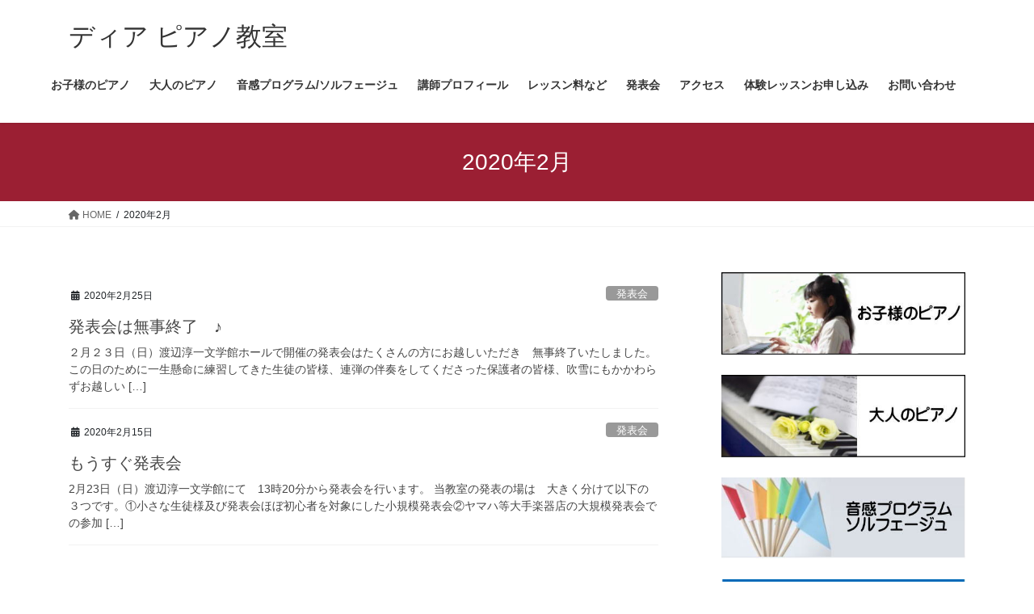

--- FILE ---
content_type: text/html; charset=UTF-8
request_url: https://dia-piano.com/2020/02/
body_size: 14500
content:
<!DOCTYPE html><html lang="ja"><head><meta charset="utf-8"><meta http-equiv="X-UA-Compatible" content="IE=edge"><meta name="viewport" content="width=device-width, initial-scale=1"> <script defer src="https://www.googletagmanager.com/gtag/js?id=UA-63015528-2"></script><script defer src="[data-uri]"></script> <title>2020年2月 | ディア ピアノ教室</title><meta name='robots' content='max-image-preview:large' /><link rel='dns-prefetch' href='//webfonts.sakura.ne.jp' /><link rel="alternate" type="application/rss+xml" title="ディア ピアノ教室 &raquo; フィード" href="https://dia-piano.com/feed/" /><link rel="alternate" type="application/rss+xml" title="ディア ピアノ教室 &raquo; コメントフィード" href="https://dia-piano.com/comments/feed/" /><meta name="description" content="2020年2月 の記事 ディア ピアノ教室 中央区　幌平橋・中島公園のピアノ教室です。楽しいレッスンで楽しく上達！" /><script defer src="[data-uri]"></script> <style type="text/css">img.wp-smiley,
img.emoji {
	display: inline !important;
	border: none !important;
	box-shadow: none !important;
	height: 1em !important;
	width: 1em !important;
	margin: 0 0.07em !important;
	vertical-align: -0.1em !important;
	background: none !important;
	padding: 0 !important;
}</style><link rel='stylesheet' id='vkExUnit_common_style-css' href='https://dia-piano.com/wp-content/cache/autoptimize/autoptimize_single_4bb68b91ad82679e95c019489ffd0443.php?ver=9.99.4.1' type='text/css' media='all' /><style id='vkExUnit_common_style-inline-css' type='text/css'>.veu_promotion-alert__content--text { border: 1px solid rgba(0,0,0,0.125); padding: 0.5em 1em; border-radius: var(--vk-size-radius); margin-bottom: var(--vk-margin-block-bottom); font-size: 0.875rem; } /* Alert Content部分に段落タグを入れた場合に最後の段落の余白を0にする */ .veu_promotion-alert__content--text p:last-of-type{ margin-bottom:0; margin-top: 0; }
:root {--ver_page_top_button_url:url(https://dia-piano.com/wp-content/plugins/vk-all-in-one-expansion-unit/assets/images/to-top-btn-icon.svg);}@font-face {font-weight: normal;font-style: normal;font-family: "vk_sns";src: url("https://dia-piano.com/wp-content/plugins/vk-all-in-one-expansion-unit/inc/sns/icons/fonts/vk_sns.eot?-bq20cj");src: url("https://dia-piano.com/wp-content/plugins/vk-all-in-one-expansion-unit/inc/sns/icons/fonts/vk_sns.eot?#iefix-bq20cj") format("embedded-opentype"),url("https://dia-piano.com/wp-content/plugins/vk-all-in-one-expansion-unit/inc/sns/icons/fonts/vk_sns.woff?-bq20cj") format("woff"),url("https://dia-piano.com/wp-content/plugins/vk-all-in-one-expansion-unit/inc/sns/icons/fonts/vk_sns.ttf?-bq20cj") format("truetype"),url("https://dia-piano.com/wp-content/plugins/vk-all-in-one-expansion-unit/inc/sns/icons/fonts/vk_sns.svg?-bq20cj#vk_sns") format("svg");}</style><link rel='stylesheet' id='wp-block-library-css' href='https://dia-piano.com/wp-includes/css/dist/block-library/style.min.css?ver=6.2.8' type='text/css' media='all' /><style id='wp-block-library-inline-css' type='text/css'>.vk-cols--reverse{flex-direction:row-reverse}.vk-cols--hasbtn{margin-bottom:0}.vk-cols--hasbtn>.row>.vk_gridColumn_item,.vk-cols--hasbtn>.wp-block-column{position:relative;padding-bottom:3em}.vk-cols--hasbtn>.row>.vk_gridColumn_item>.wp-block-buttons,.vk-cols--hasbtn>.row>.vk_gridColumn_item>.vk_button,.vk-cols--hasbtn>.wp-block-column>.wp-block-buttons,.vk-cols--hasbtn>.wp-block-column>.vk_button{position:absolute;bottom:0;width:100%}.vk-cols--fit.wp-block-columns{gap:0}.vk-cols--fit.wp-block-columns,.vk-cols--fit.wp-block-columns:not(.is-not-stacked-on-mobile){margin-top:0;margin-bottom:0;justify-content:space-between}.vk-cols--fit.wp-block-columns>.wp-block-column *:last-child,.vk-cols--fit.wp-block-columns:not(.is-not-stacked-on-mobile)>.wp-block-column *:last-child{margin-bottom:0}.vk-cols--fit.wp-block-columns>.wp-block-column>.wp-block-cover,.vk-cols--fit.wp-block-columns:not(.is-not-stacked-on-mobile)>.wp-block-column>.wp-block-cover{margin-top:0}.vk-cols--fit.wp-block-columns.has-background,.vk-cols--fit.wp-block-columns:not(.is-not-stacked-on-mobile).has-background{padding:0}@media(max-width: 599px){.vk-cols--fit.wp-block-columns:not(.has-background)>.wp-block-column:not(.has-background),.vk-cols--fit.wp-block-columns:not(.is-not-stacked-on-mobile):not(.has-background)>.wp-block-column:not(.has-background){padding-left:0 !important;padding-right:0 !important}}@media(min-width: 782px){.vk-cols--fit.wp-block-columns .block-editor-block-list__block.wp-block-column:not(:first-child),.vk-cols--fit.wp-block-columns>.wp-block-column:not(:first-child),.vk-cols--fit.wp-block-columns:not(.is-not-stacked-on-mobile) .block-editor-block-list__block.wp-block-column:not(:first-child),.vk-cols--fit.wp-block-columns:not(.is-not-stacked-on-mobile)>.wp-block-column:not(:first-child){margin-left:0}}@media(min-width: 600px)and (max-width: 781px){.vk-cols--fit.wp-block-columns .wp-block-column:nth-child(2n),.vk-cols--fit.wp-block-columns:not(.is-not-stacked-on-mobile) .wp-block-column:nth-child(2n){margin-left:0}.vk-cols--fit.wp-block-columns .wp-block-column:not(:only-child),.vk-cols--fit.wp-block-columns:not(.is-not-stacked-on-mobile) .wp-block-column:not(:only-child){flex-basis:50% !important}}.vk-cols--fit--gap1.wp-block-columns{gap:1px}@media(min-width: 600px)and (max-width: 781px){.vk-cols--fit--gap1.wp-block-columns .wp-block-column:not(:only-child){flex-basis:calc(50% - 1px) !important}}.vk-cols--fit.vk-cols--grid>.block-editor-block-list__block,.vk-cols--fit.vk-cols--grid>.wp-block-column,.vk-cols--fit.vk-cols--grid:not(.is-not-stacked-on-mobile)>.block-editor-block-list__block,.vk-cols--fit.vk-cols--grid:not(.is-not-stacked-on-mobile)>.wp-block-column{flex-basis:50%;box-sizing:border-box}@media(max-width: 599px){.vk-cols--fit.vk-cols--grid.vk-cols--grid--alignfull>.wp-block-column:nth-child(2)>.wp-block-cover,.vk-cols--fit.vk-cols--grid:not(.is-not-stacked-on-mobile).vk-cols--grid--alignfull>.wp-block-column:nth-child(2)>.wp-block-cover{width:100vw;margin-right:calc((100% - 100vw)/2);margin-left:calc((100% - 100vw)/2)}}@media(min-width: 600px){.vk-cols--fit.vk-cols--grid.vk-cols--grid--alignfull>.wp-block-column:nth-child(2)>.wp-block-cover,.vk-cols--fit.vk-cols--grid:not(.is-not-stacked-on-mobile).vk-cols--grid--alignfull>.wp-block-column:nth-child(2)>.wp-block-cover{margin-right:calc(100% - 50vw);width:50vw}}@media(min-width: 600px){.vk-cols--fit.vk-cols--grid.vk-cols--grid--alignfull.vk-cols--reverse>.wp-block-column,.vk-cols--fit.vk-cols--grid:not(.is-not-stacked-on-mobile).vk-cols--grid--alignfull.vk-cols--reverse>.wp-block-column{margin-left:0;margin-right:0}.vk-cols--fit.vk-cols--grid.vk-cols--grid--alignfull.vk-cols--reverse>.wp-block-column:nth-child(2)>.wp-block-cover,.vk-cols--fit.vk-cols--grid:not(.is-not-stacked-on-mobile).vk-cols--grid--alignfull.vk-cols--reverse>.wp-block-column:nth-child(2)>.wp-block-cover{margin-left:calc(100% - 50vw)}}.vk-cols--menu h2,.vk-cols--menu h3,.vk-cols--menu h4,.vk-cols--menu h5{margin-bottom:.2em;text-shadow:#000 0 0 10px}.vk-cols--menu h2:first-child,.vk-cols--menu h3:first-child,.vk-cols--menu h4:first-child,.vk-cols--menu h5:first-child{margin-top:0}.vk-cols--menu p{margin-bottom:1rem;text-shadow:#000 0 0 10px}.vk-cols--menu .wp-block-cover__inner-container:last-child{margin-bottom:0}.vk-cols--fitbnrs .wp-block-column .wp-block-cover:hover img{filter:unset}.vk-cols--fitbnrs .wp-block-column .wp-block-cover:hover{background-color:unset}.vk-cols--fitbnrs .wp-block-column .wp-block-cover:hover .wp-block-cover__image-background{filter:unset !important}.vk-cols--fitbnrs .wp-block-cover__inner-container{position:absolute;height:100%;width:100%}.vk-cols--fitbnrs .vk_button{height:100%;margin:0}.vk-cols--fitbnrs .vk_button .vk_button_btn,.vk-cols--fitbnrs .vk_button .btn{height:100%;width:100%;border:none;box-shadow:none;background-color:unset !important;transition:unset}.vk-cols--fitbnrs .vk_button .vk_button_btn:hover,.vk-cols--fitbnrs .vk_button .btn:hover{transition:unset}.vk-cols--fitbnrs .vk_button .vk_button_btn:after,.vk-cols--fitbnrs .vk_button .btn:after{border:none}.vk-cols--fitbnrs .vk_button .vk_button_link_txt{width:100%;position:absolute;top:50%;left:50%;transform:translateY(-50%) translateX(-50%);font-size:2rem;text-shadow:#000 0 0 10px}.vk-cols--fitbnrs .vk_button .vk_button_link_subCaption{width:100%;position:absolute;top:calc(50% + 2.2em);left:50%;transform:translateY(-50%) translateX(-50%);text-shadow:#000 0 0 10px}@media(min-width: 992px){.vk-cols--media.wp-block-columns{gap:3rem}}.vk-fit-map figure{margin-bottom:0}.vk-fit-map iframe{position:relative;margin-bottom:0;display:block;max-height:400px;width:100vw}.vk-fit-map:is(.alignfull,.alignwide) div{max-width:100%}.vk-table--th--width25 :where(tr>*:first-child){width:25%}.vk-table--th--width30 :where(tr>*:first-child){width:30%}.vk-table--th--width35 :where(tr>*:first-child){width:35%}.vk-table--th--width40 :where(tr>*:first-child){width:40%}.vk-table--th--bg-bright :where(tr>*:first-child){background-color:var(--wp--preset--color--bg-secondary, rgba(0, 0, 0, 0.05))}@media(max-width: 599px){.vk-table--mobile-block :is(th,td){width:100%;display:block}.vk-table--mobile-block.wp-block-table table :is(th,td){border-top:none}}.vk-table--width--th25 :where(tr>*:first-child){width:25%}.vk-table--width--th30 :where(tr>*:first-child){width:30%}.vk-table--width--th35 :where(tr>*:first-child){width:35%}.vk-table--width--th40 :where(tr>*:first-child){width:40%}.no-margin{margin:0}@media(max-width: 599px){.wp-block-image.vk-aligncenter--mobile>.alignright{float:none;margin-left:auto;margin-right:auto}.vk-no-padding-horizontal--mobile{padding-left:0 !important;padding-right:0 !important}}
/* VK Color Palettes */</style><link rel='stylesheet' id='vk-blocks/faq-css' href='https://dia-piano.com/wp-content/cache/autoptimize/autoptimize_single_595462a69ae813f272a2d4dfd4b40324.php?ver=1.78.0.1' type='text/css' media='all' /><link rel='stylesheet' id='vk-swiper-style-css' href='https://dia-piano.com/wp-content/plugins/vk-blocks/vendor/vektor-inc/vk-swiper/src/assets/css/swiper-bundle.min.css?ver=11.0.2' type='text/css' media='all' /><link rel='stylesheet' id='vk-blocks/slider-css' href='https://dia-piano.com/wp-content/cache/autoptimize/autoptimize_single_e64be16676351ad7c3e8b84ca0c01c7d.php?ver=1.78.0.1' type='text/css' media='all' /><link rel='stylesheet' id='classic-theme-styles-css' href='https://dia-piano.com/wp-includes/css/classic-themes.min.css?ver=6.2.8' type='text/css' media='all' /><style id='global-styles-inline-css' type='text/css'>body{--wp--preset--color--black: #000000;--wp--preset--color--cyan-bluish-gray: #abb8c3;--wp--preset--color--white: #ffffff;--wp--preset--color--pale-pink: #f78da7;--wp--preset--color--vivid-red: #cf2e2e;--wp--preset--color--luminous-vivid-orange: #ff6900;--wp--preset--color--luminous-vivid-amber: #fcb900;--wp--preset--color--light-green-cyan: #7bdcb5;--wp--preset--color--vivid-green-cyan: #00d084;--wp--preset--color--pale-cyan-blue: #8ed1fc;--wp--preset--color--vivid-cyan-blue: #0693e3;--wp--preset--color--vivid-purple: #9b51e0;--wp--preset--gradient--vivid-cyan-blue-to-vivid-purple: linear-gradient(135deg,rgba(6,147,227,1) 0%,rgb(155,81,224) 100%);--wp--preset--gradient--light-green-cyan-to-vivid-green-cyan: linear-gradient(135deg,rgb(122,220,180) 0%,rgb(0,208,130) 100%);--wp--preset--gradient--luminous-vivid-amber-to-luminous-vivid-orange: linear-gradient(135deg,rgba(252,185,0,1) 0%,rgba(255,105,0,1) 100%);--wp--preset--gradient--luminous-vivid-orange-to-vivid-red: linear-gradient(135deg,rgba(255,105,0,1) 0%,rgb(207,46,46) 100%);--wp--preset--gradient--very-light-gray-to-cyan-bluish-gray: linear-gradient(135deg,rgb(238,238,238) 0%,rgb(169,184,195) 100%);--wp--preset--gradient--cool-to-warm-spectrum: linear-gradient(135deg,rgb(74,234,220) 0%,rgb(151,120,209) 20%,rgb(207,42,186) 40%,rgb(238,44,130) 60%,rgb(251,105,98) 80%,rgb(254,248,76) 100%);--wp--preset--gradient--blush-light-purple: linear-gradient(135deg,rgb(255,206,236) 0%,rgb(152,150,240) 100%);--wp--preset--gradient--blush-bordeaux: linear-gradient(135deg,rgb(254,205,165) 0%,rgb(254,45,45) 50%,rgb(107,0,62) 100%);--wp--preset--gradient--luminous-dusk: linear-gradient(135deg,rgb(255,203,112) 0%,rgb(199,81,192) 50%,rgb(65,88,208) 100%);--wp--preset--gradient--pale-ocean: linear-gradient(135deg,rgb(255,245,203) 0%,rgb(182,227,212) 50%,rgb(51,167,181) 100%);--wp--preset--gradient--electric-grass: linear-gradient(135deg,rgb(202,248,128) 0%,rgb(113,206,126) 100%);--wp--preset--gradient--midnight: linear-gradient(135deg,rgb(2,3,129) 0%,rgb(40,116,252) 100%);--wp--preset--duotone--dark-grayscale: url('#wp-duotone-dark-grayscale');--wp--preset--duotone--grayscale: url('#wp-duotone-grayscale');--wp--preset--duotone--purple-yellow: url('#wp-duotone-purple-yellow');--wp--preset--duotone--blue-red: url('#wp-duotone-blue-red');--wp--preset--duotone--midnight: url('#wp-duotone-midnight');--wp--preset--duotone--magenta-yellow: url('#wp-duotone-magenta-yellow');--wp--preset--duotone--purple-green: url('#wp-duotone-purple-green');--wp--preset--duotone--blue-orange: url('#wp-duotone-blue-orange');--wp--preset--font-size--small: 13px;--wp--preset--font-size--medium: 20px;--wp--preset--font-size--large: 36px;--wp--preset--font-size--x-large: 42px;--wp--preset--spacing--20: 0.44rem;--wp--preset--spacing--30: 0.67rem;--wp--preset--spacing--40: 1rem;--wp--preset--spacing--50: 1.5rem;--wp--preset--spacing--60: 2.25rem;--wp--preset--spacing--70: 3.38rem;--wp--preset--spacing--80: 5.06rem;--wp--preset--shadow--natural: 6px 6px 9px rgba(0, 0, 0, 0.2);--wp--preset--shadow--deep: 12px 12px 50px rgba(0, 0, 0, 0.4);--wp--preset--shadow--sharp: 6px 6px 0px rgba(0, 0, 0, 0.2);--wp--preset--shadow--outlined: 6px 6px 0px -3px rgba(255, 255, 255, 1), 6px 6px rgba(0, 0, 0, 1);--wp--preset--shadow--crisp: 6px 6px 0px rgba(0, 0, 0, 1);}:where(.is-layout-flex){gap: 0.5em;}body .is-layout-flow > .alignleft{float: left;margin-inline-start: 0;margin-inline-end: 2em;}body .is-layout-flow > .alignright{float: right;margin-inline-start: 2em;margin-inline-end: 0;}body .is-layout-flow > .aligncenter{margin-left: auto !important;margin-right: auto !important;}body .is-layout-constrained > .alignleft{float: left;margin-inline-start: 0;margin-inline-end: 2em;}body .is-layout-constrained > .alignright{float: right;margin-inline-start: 2em;margin-inline-end: 0;}body .is-layout-constrained > .aligncenter{margin-left: auto !important;margin-right: auto !important;}body .is-layout-constrained > :where(:not(.alignleft):not(.alignright):not(.alignfull)){max-width: var(--wp--style--global--content-size);margin-left: auto !important;margin-right: auto !important;}body .is-layout-constrained > .alignwide{max-width: var(--wp--style--global--wide-size);}body .is-layout-flex{display: flex;}body .is-layout-flex{flex-wrap: wrap;align-items: center;}body .is-layout-flex > *{margin: 0;}:where(.wp-block-columns.is-layout-flex){gap: 2em;}.has-black-color{color: var(--wp--preset--color--black) !important;}.has-cyan-bluish-gray-color{color: var(--wp--preset--color--cyan-bluish-gray) !important;}.has-white-color{color: var(--wp--preset--color--white) !important;}.has-pale-pink-color{color: var(--wp--preset--color--pale-pink) !important;}.has-vivid-red-color{color: var(--wp--preset--color--vivid-red) !important;}.has-luminous-vivid-orange-color{color: var(--wp--preset--color--luminous-vivid-orange) !important;}.has-luminous-vivid-amber-color{color: var(--wp--preset--color--luminous-vivid-amber) !important;}.has-light-green-cyan-color{color: var(--wp--preset--color--light-green-cyan) !important;}.has-vivid-green-cyan-color{color: var(--wp--preset--color--vivid-green-cyan) !important;}.has-pale-cyan-blue-color{color: var(--wp--preset--color--pale-cyan-blue) !important;}.has-vivid-cyan-blue-color{color: var(--wp--preset--color--vivid-cyan-blue) !important;}.has-vivid-purple-color{color: var(--wp--preset--color--vivid-purple) !important;}.has-black-background-color{background-color: var(--wp--preset--color--black) !important;}.has-cyan-bluish-gray-background-color{background-color: var(--wp--preset--color--cyan-bluish-gray) !important;}.has-white-background-color{background-color: var(--wp--preset--color--white) !important;}.has-pale-pink-background-color{background-color: var(--wp--preset--color--pale-pink) !important;}.has-vivid-red-background-color{background-color: var(--wp--preset--color--vivid-red) !important;}.has-luminous-vivid-orange-background-color{background-color: var(--wp--preset--color--luminous-vivid-orange) !important;}.has-luminous-vivid-amber-background-color{background-color: var(--wp--preset--color--luminous-vivid-amber) !important;}.has-light-green-cyan-background-color{background-color: var(--wp--preset--color--light-green-cyan) !important;}.has-vivid-green-cyan-background-color{background-color: var(--wp--preset--color--vivid-green-cyan) !important;}.has-pale-cyan-blue-background-color{background-color: var(--wp--preset--color--pale-cyan-blue) !important;}.has-vivid-cyan-blue-background-color{background-color: var(--wp--preset--color--vivid-cyan-blue) !important;}.has-vivid-purple-background-color{background-color: var(--wp--preset--color--vivid-purple) !important;}.has-black-border-color{border-color: var(--wp--preset--color--black) !important;}.has-cyan-bluish-gray-border-color{border-color: var(--wp--preset--color--cyan-bluish-gray) !important;}.has-white-border-color{border-color: var(--wp--preset--color--white) !important;}.has-pale-pink-border-color{border-color: var(--wp--preset--color--pale-pink) !important;}.has-vivid-red-border-color{border-color: var(--wp--preset--color--vivid-red) !important;}.has-luminous-vivid-orange-border-color{border-color: var(--wp--preset--color--luminous-vivid-orange) !important;}.has-luminous-vivid-amber-border-color{border-color: var(--wp--preset--color--luminous-vivid-amber) !important;}.has-light-green-cyan-border-color{border-color: var(--wp--preset--color--light-green-cyan) !important;}.has-vivid-green-cyan-border-color{border-color: var(--wp--preset--color--vivid-green-cyan) !important;}.has-pale-cyan-blue-border-color{border-color: var(--wp--preset--color--pale-cyan-blue) !important;}.has-vivid-cyan-blue-border-color{border-color: var(--wp--preset--color--vivid-cyan-blue) !important;}.has-vivid-purple-border-color{border-color: var(--wp--preset--color--vivid-purple) !important;}.has-vivid-cyan-blue-to-vivid-purple-gradient-background{background: var(--wp--preset--gradient--vivid-cyan-blue-to-vivid-purple) !important;}.has-light-green-cyan-to-vivid-green-cyan-gradient-background{background: var(--wp--preset--gradient--light-green-cyan-to-vivid-green-cyan) !important;}.has-luminous-vivid-amber-to-luminous-vivid-orange-gradient-background{background: var(--wp--preset--gradient--luminous-vivid-amber-to-luminous-vivid-orange) !important;}.has-luminous-vivid-orange-to-vivid-red-gradient-background{background: var(--wp--preset--gradient--luminous-vivid-orange-to-vivid-red) !important;}.has-very-light-gray-to-cyan-bluish-gray-gradient-background{background: var(--wp--preset--gradient--very-light-gray-to-cyan-bluish-gray) !important;}.has-cool-to-warm-spectrum-gradient-background{background: var(--wp--preset--gradient--cool-to-warm-spectrum) !important;}.has-blush-light-purple-gradient-background{background: var(--wp--preset--gradient--blush-light-purple) !important;}.has-blush-bordeaux-gradient-background{background: var(--wp--preset--gradient--blush-bordeaux) !important;}.has-luminous-dusk-gradient-background{background: var(--wp--preset--gradient--luminous-dusk) !important;}.has-pale-ocean-gradient-background{background: var(--wp--preset--gradient--pale-ocean) !important;}.has-electric-grass-gradient-background{background: var(--wp--preset--gradient--electric-grass) !important;}.has-midnight-gradient-background{background: var(--wp--preset--gradient--midnight) !important;}.has-small-font-size{font-size: var(--wp--preset--font-size--small) !important;}.has-medium-font-size{font-size: var(--wp--preset--font-size--medium) !important;}.has-large-font-size{font-size: var(--wp--preset--font-size--large) !important;}.has-x-large-font-size{font-size: var(--wp--preset--font-size--x-large) !important;}
.wp-block-navigation a:where(:not(.wp-element-button)){color: inherit;}
:where(.wp-block-columns.is-layout-flex){gap: 2em;}
.wp-block-pullquote{font-size: 1.5em;line-height: 1.6;}</style><link rel='stylesheet' id='contact-form-7-css' href='https://dia-piano.com/wp-content/cache/autoptimize/autoptimize_single_3fd2afa98866679439097f4ab102fe0a.php?ver=5.8.7' type='text/css' media='all' /><link rel='stylesheet' id='veu-cta-css' href='https://dia-piano.com/wp-content/cache/autoptimize/autoptimize_single_49cf85eb7ca34c20416a105d8aeca134.php?ver=9.99.4.1' type='text/css' media='all' /><link rel='stylesheet' id='bootstrap-4-style-css' href='https://dia-piano.com/wp-content/themes/lightning/_g2/library/bootstrap-4/css/bootstrap.min.css?ver=4.5.0' type='text/css' media='all' /><link rel='stylesheet' id='lightning-common-style-css' href='https://dia-piano.com/wp-content/cache/autoptimize/autoptimize_single_32055cd0f477097f629878ec77892e09.php?ver=15.8.6' type='text/css' media='all' /><style id='lightning-common-style-inline-css' type='text/css'>/* vk-mobile-nav */:root {--vk-mobile-nav-menu-btn-bg-src: url("https://dia-piano.com/wp-content/themes/lightning/_g2/inc/vk-mobile-nav/package//images/vk-menu-btn-black.svg");--vk-mobile-nav-menu-btn-close-bg-src: url("https://dia-piano.com/wp-content/themes/lightning/_g2/inc/vk-mobile-nav/package//images/vk-menu-close-black.svg");--vk-menu-acc-icon-open-black-bg-src: url("https://dia-piano.com/wp-content/themes/lightning/_g2/inc/vk-mobile-nav/package//images/vk-menu-acc-icon-open-black.svg");--vk-menu-acc-icon-open-white-bg-src: url("https://dia-piano.com/wp-content/themes/lightning/_g2/inc/vk-mobile-nav/package//images/vk-menu-acc-icon-open-white.svg");--vk-menu-acc-icon-close-black-bg-src: url("https://dia-piano.com/wp-content/themes/lightning/_g2/inc/vk-mobile-nav/package//images/vk-menu-close-black.svg");--vk-menu-acc-icon-close-white-bg-src: url("https://dia-piano.com/wp-content/themes/lightning/_g2/inc/vk-mobile-nav/package//images/vk-menu-close-white.svg");}</style><link rel='stylesheet' id='lightning-design-style-css' href='https://dia-piano.com/wp-content/cache/autoptimize/autoptimize_single_3a9d7aab89de73a83cc6bc970a951037.php?ver=15.8.6' type='text/css' media='all' /><style id='lightning-design-style-inline-css' type='text/css'>:root {--color-key:#9b1f33;--wp--preset--color--vk-color-primary:#9b1f33;--color-key-dark:#9b1f33;}
/* ltg common custom */:root {--vk-menu-acc-btn-border-color:#333;--vk-color-primary:#9b1f33;--vk-color-primary-dark:#9b1f33;--vk-color-primary-vivid:#aa2238;--color-key:#9b1f33;--wp--preset--color--vk-color-primary:#9b1f33;--color-key-dark:#9b1f33;}.veu_color_txt_key { color:#9b1f33 ; }.veu_color_bg_key { background-color:#9b1f33 ; }.veu_color_border_key { border-color:#9b1f33 ; }.btn-default { border-color:#9b1f33;color:#9b1f33;}.btn-default:focus,.btn-default:hover { border-color:#9b1f33;background-color: #9b1f33; }.wp-block-search__button,.btn-primary { background-color:#9b1f33;border-color:#9b1f33; }.wp-block-search__button:focus,.wp-block-search__button:hover,.btn-primary:not(:disabled):not(.disabled):active,.btn-primary:focus,.btn-primary:hover { background-color:#9b1f33;border-color:#9b1f33; }.btn-outline-primary { color : #9b1f33 ; border-color:#9b1f33; }.btn-outline-primary:not(:disabled):not(.disabled):active,.btn-outline-primary:focus,.btn-outline-primary:hover { color : #fff; background-color:#9b1f33;border-color:#9b1f33; }a { color:#337ab7; }
.tagcloud a:before { font-family: "Font Awesome 5 Free";content: "\f02b";font-weight: bold; }
.media .media-body .media-heading a:hover { color:#9b1f33; }@media (min-width: 768px){.gMenu > li:before,.gMenu > li.menu-item-has-children::after { border-bottom-color:#9b1f33 }.gMenu li li { background-color:#9b1f33 }.gMenu li li a:hover { background-color:#9b1f33; }} /* @media (min-width: 768px) */.page-header { background-color:#9b1f33; }h2,.mainSection-title { border-top-color:#9b1f33; }h3:after,.subSection-title:after { border-bottom-color:#9b1f33; }ul.page-numbers li span.page-numbers.current,.page-link dl .post-page-numbers.current { background-color:#9b1f33; }.pager li > a { border-color:#9b1f33;color:#9b1f33;}.pager li > a:hover { background-color:#9b1f33;color:#fff;}.siteFooter { border-top-color:#9b1f33; }dt { border-left-color:#9b1f33; }:root {--g_nav_main_acc_icon_open_url:url(https://dia-piano.com/wp-content/themes/lightning/_g2/inc/vk-mobile-nav/package/images/vk-menu-acc-icon-open-black.svg);--g_nav_main_acc_icon_close_url: url(https://dia-piano.com/wp-content/themes/lightning/_g2/inc/vk-mobile-nav/package/images/vk-menu-close-black.svg);--g_nav_sub_acc_icon_open_url: url(https://dia-piano.com/wp-content/themes/lightning/_g2/inc/vk-mobile-nav/package/images/vk-menu-acc-icon-open-white.svg);--g_nav_sub_acc_icon_close_url: url(https://dia-piano.com/wp-content/themes/lightning/_g2/inc/vk-mobile-nav/package/images/vk-menu-close-white.svg);}</style><link rel='stylesheet' id='vk-font-awesome-css' href='https://dia-piano.com/wp-content/plugins/vk-all-in-one-expansion-unit/vendor/vektor-inc/font-awesome-versions/src/versions/6/css/all.min.css?ver=6.4.2' type='text/css' media='all' /><link rel='stylesheet' id='vk-blocks-build-css-css' href='https://dia-piano.com/wp-content/cache/autoptimize/autoptimize_single_e8232b33df9b378955e242e88b21d223.php?ver=1.78.0.1' type='text/css' media='all' /><style id='vk-blocks-build-css-inline-css' type='text/css'>:root {--vk_flow-arrow: url(https://dia-piano.com/wp-content/plugins/vk-blocks/inc/vk-blocks/images/arrow_bottom.svg);--vk_image-mask-wave01: url(https://dia-piano.com/wp-content/plugins/vk-blocks/inc/vk-blocks/images/wave01.svg);--vk_image-mask-wave02: url(https://dia-piano.com/wp-content/plugins/vk-blocks/inc/vk-blocks/images/wave02.svg);--vk_image-mask-wave03: url(https://dia-piano.com/wp-content/plugins/vk-blocks/inc/vk-blocks/images/wave03.svg);--vk_image-mask-wave04: url(https://dia-piano.com/wp-content/plugins/vk-blocks/inc/vk-blocks/images/wave04.svg);}

	:root {

		--vk-balloon-border-width:1px;

		--vk-balloon-speech-offset:-12px;
	}</style><link rel='stylesheet' id='lightning-theme-style-css' href='https://dia-piano.com/wp-content/themes/lightning/style.css?ver=15.8.6' type='text/css' media='all' /> <script defer type='text/javascript' src='https://dia-piano.com/wp-includes/js/jquery/jquery.min.js?ver=3.6.4' id='jquery-core-js'></script> <script defer type='text/javascript' src='https://dia-piano.com/wp-includes/js/jquery/jquery-migrate.min.js?ver=3.4.0' id='jquery-migrate-js'></script> <script defer type='text/javascript' src='//webfonts.sakura.ne.jp/js/sakurav3.js?fadein=0&#038;ver=3.1.4' id='typesquare_std-js'></script> <link rel="https://api.w.org/" href="https://dia-piano.com/wp-json/" /><link rel="EditURI" type="application/rsd+xml" title="RSD" href="https://dia-piano.com/xmlrpc.php?rsd" /><link rel="wlwmanifest" type="application/wlwmanifest+xml" href="https://dia-piano.com/wp-includes/wlwmanifest.xml" /><meta name="generator" content="WordPress 6.2.8" /> <style id="lightning-color-custom-for-plugins" type="text/css">/* ltg theme common */.color_key_bg,.color_key_bg_hover:hover{background-color: #9b1f33;}.color_key_txt,.color_key_txt_hover:hover{color: #9b1f33;}.color_key_border,.color_key_border_hover:hover{border-color: #9b1f33;}.color_key_dark_bg,.color_key_dark_bg_hover:hover{background-color: #9b1f33;}.color_key_dark_txt,.color_key_dark_txt_hover:hover{color: #9b1f33;}.color_key_dark_border,.color_key_dark_border_hover:hover{border-color: #9b1f33;}</style><meta property="og:site_name" content="ディア ピアノ教室" /><meta property="og:url" content="https://dia-piano.com/2020/02/25/%e7%99%ba%e8%a1%a8%e4%bc%9a%e3%81%af%e7%84%a1%e4%ba%8b%e7%b5%82%e4%ba%86%e3%80%80%e2%99%aa/" /><meta property="og:title" content="2020年2月 | ディア ピアノ教室" /><meta property="og:description" content="2020年2月 の記事 ディア ピアノ教室 中央区　幌平橋・中島公園のピアノ教室です。楽しいレッスンで楽しく上達！" /><meta property="og:type" content="article" /><link rel="icon" href="https://dia-piano.com/wp-content/uploads/2019/06/1.png" sizes="32x32" /><link rel="icon" href="https://dia-piano.com/wp-content/uploads/2019/06/1.png" sizes="192x192" /><link rel="apple-touch-icon" href="https://dia-piano.com/wp-content/uploads/2019/06/1.png" /><meta name="msapplication-TileImage" content="https://dia-piano.com/wp-content/uploads/2019/06/1.png" /></head><body data-rsssl=1 class="archive date post-type-post fa_v6_css vk-blocks sidebar-fix sidebar-fix-priority-top bootstrap4 device-pc"> <a class="skip-link screen-reader-text" href="#main">コンテンツへスキップ</a> <a class="skip-link screen-reader-text" href="#vk-mobile-nav">ナビゲーションに移動</a> <svg xmlns="http://www.w3.org/2000/svg" viewBox="0 0 0 0" width="0" height="0" focusable="false" role="none" style="visibility: hidden; position: absolute; left: -9999px; overflow: hidden;" ><defs><filter id="wp-duotone-dark-grayscale"><feColorMatrix color-interpolation-filters="sRGB" type="matrix" values=" .299 .587 .114 0 0 .299 .587 .114 0 0 .299 .587 .114 0 0 .299 .587 .114 0 0 " /><feComponentTransfer color-interpolation-filters="sRGB" ><feFuncR type="table" tableValues="0 0.49803921568627" /><feFuncG type="table" tableValues="0 0.49803921568627" /><feFuncB type="table" tableValues="0 0.49803921568627" /><feFuncA type="table" tableValues="1 1" /></feComponentTransfer><feComposite in2="SourceGraphic" operator="in" /></filter></defs></svg><svg xmlns="http://www.w3.org/2000/svg" viewBox="0 0 0 0" width="0" height="0" focusable="false" role="none" style="visibility: hidden; position: absolute; left: -9999px; overflow: hidden;" ><defs><filter id="wp-duotone-grayscale"><feColorMatrix color-interpolation-filters="sRGB" type="matrix" values=" .299 .587 .114 0 0 .299 .587 .114 0 0 .299 .587 .114 0 0 .299 .587 .114 0 0 " /><feComponentTransfer color-interpolation-filters="sRGB" ><feFuncR type="table" tableValues="0 1" /><feFuncG type="table" tableValues="0 1" /><feFuncB type="table" tableValues="0 1" /><feFuncA type="table" tableValues="1 1" /></feComponentTransfer><feComposite in2="SourceGraphic" operator="in" /></filter></defs></svg><svg xmlns="http://www.w3.org/2000/svg" viewBox="0 0 0 0" width="0" height="0" focusable="false" role="none" style="visibility: hidden; position: absolute; left: -9999px; overflow: hidden;" ><defs><filter id="wp-duotone-purple-yellow"><feColorMatrix color-interpolation-filters="sRGB" type="matrix" values=" .299 .587 .114 0 0 .299 .587 .114 0 0 .299 .587 .114 0 0 .299 .587 .114 0 0 " /><feComponentTransfer color-interpolation-filters="sRGB" ><feFuncR type="table" tableValues="0.54901960784314 0.98823529411765" /><feFuncG type="table" tableValues="0 1" /><feFuncB type="table" tableValues="0.71764705882353 0.25490196078431" /><feFuncA type="table" tableValues="1 1" /></feComponentTransfer><feComposite in2="SourceGraphic" operator="in" /></filter></defs></svg><svg xmlns="http://www.w3.org/2000/svg" viewBox="0 0 0 0" width="0" height="0" focusable="false" role="none" style="visibility: hidden; position: absolute; left: -9999px; overflow: hidden;" ><defs><filter id="wp-duotone-blue-red"><feColorMatrix color-interpolation-filters="sRGB" type="matrix" values=" .299 .587 .114 0 0 .299 .587 .114 0 0 .299 .587 .114 0 0 .299 .587 .114 0 0 " /><feComponentTransfer color-interpolation-filters="sRGB" ><feFuncR type="table" tableValues="0 1" /><feFuncG type="table" tableValues="0 0.27843137254902" /><feFuncB type="table" tableValues="0.5921568627451 0.27843137254902" /><feFuncA type="table" tableValues="1 1" /></feComponentTransfer><feComposite in2="SourceGraphic" operator="in" /></filter></defs></svg><svg xmlns="http://www.w3.org/2000/svg" viewBox="0 0 0 0" width="0" height="0" focusable="false" role="none" style="visibility: hidden; position: absolute; left: -9999px; overflow: hidden;" ><defs><filter id="wp-duotone-midnight"><feColorMatrix color-interpolation-filters="sRGB" type="matrix" values=" .299 .587 .114 0 0 .299 .587 .114 0 0 .299 .587 .114 0 0 .299 .587 .114 0 0 " /><feComponentTransfer color-interpolation-filters="sRGB" ><feFuncR type="table" tableValues="0 0" /><feFuncG type="table" tableValues="0 0.64705882352941" /><feFuncB type="table" tableValues="0 1" /><feFuncA type="table" tableValues="1 1" /></feComponentTransfer><feComposite in2="SourceGraphic" operator="in" /></filter></defs></svg><svg xmlns="http://www.w3.org/2000/svg" viewBox="0 0 0 0" width="0" height="0" focusable="false" role="none" style="visibility: hidden; position: absolute; left: -9999px; overflow: hidden;" ><defs><filter id="wp-duotone-magenta-yellow"><feColorMatrix color-interpolation-filters="sRGB" type="matrix" values=" .299 .587 .114 0 0 .299 .587 .114 0 0 .299 .587 .114 0 0 .299 .587 .114 0 0 " /><feComponentTransfer color-interpolation-filters="sRGB" ><feFuncR type="table" tableValues="0.78039215686275 1" /><feFuncG type="table" tableValues="0 0.94901960784314" /><feFuncB type="table" tableValues="0.35294117647059 0.47058823529412" /><feFuncA type="table" tableValues="1 1" /></feComponentTransfer><feComposite in2="SourceGraphic" operator="in" /></filter></defs></svg><svg xmlns="http://www.w3.org/2000/svg" viewBox="0 0 0 0" width="0" height="0" focusable="false" role="none" style="visibility: hidden; position: absolute; left: -9999px; overflow: hidden;" ><defs><filter id="wp-duotone-purple-green"><feColorMatrix color-interpolation-filters="sRGB" type="matrix" values=" .299 .587 .114 0 0 .299 .587 .114 0 0 .299 .587 .114 0 0 .299 .587 .114 0 0 " /><feComponentTransfer color-interpolation-filters="sRGB" ><feFuncR type="table" tableValues="0.65098039215686 0.40392156862745" /><feFuncG type="table" tableValues="0 1" /><feFuncB type="table" tableValues="0.44705882352941 0.4" /><feFuncA type="table" tableValues="1 1" /></feComponentTransfer><feComposite in2="SourceGraphic" operator="in" /></filter></defs></svg><svg xmlns="http://www.w3.org/2000/svg" viewBox="0 0 0 0" width="0" height="0" focusable="false" role="none" style="visibility: hidden; position: absolute; left: -9999px; overflow: hidden;" ><defs><filter id="wp-duotone-blue-orange"><feColorMatrix color-interpolation-filters="sRGB" type="matrix" values=" .299 .587 .114 0 0 .299 .587 .114 0 0 .299 .587 .114 0 0 .299 .587 .114 0 0 " /><feComponentTransfer color-interpolation-filters="sRGB" ><feFuncR type="table" tableValues="0.098039215686275 1" /><feFuncG type="table" tableValues="0 0.66274509803922" /><feFuncB type="table" tableValues="0.84705882352941 0.41960784313725" /><feFuncA type="table" tableValues="1 1" /></feComponentTransfer><feComposite in2="SourceGraphic" operator="in" /></filter></defs></svg><header class="siteHeader"><div class="container siteHeadContainer"><div class="navbar-header"><p class="navbar-brand siteHeader_logo"> <a href="https://dia-piano.com/"> <span>ディア ピアノ教室</span> </a></p></div><div id="gMenu_outer" class="gMenu_outer"><nav class="menu-mb-container"><ul id="menu-mb" class="menu gMenu vk-menu-acc"><li id="menu-item-496" class="menu-item menu-item-type-post_type menu-item-object-page"><a href="https://dia-piano.com/okosama/"><strong class="gMenu_name">お子様のピアノ</strong></a></li><li id="menu-item-495" class="menu-item menu-item-type-post_type menu-item-object-page"><a href="https://dia-piano.com/otona-2/"><strong class="gMenu_name">大人のピアノ</strong></a></li><li id="menu-item-494" class="menu-item menu-item-type-post_type menu-item-object-page"><a href="https://dia-piano.com/onkansolfe/"><strong class="gMenu_name">音感プログラム/ソルフェージュ</strong></a></li><li id="menu-item-492" class="menu-item menu-item-type-post_type menu-item-object-page"><a href="https://dia-piano.com/profile/"><strong class="gMenu_name">講師プロフィール</strong></a></li><li id="menu-item-493" class="menu-item menu-item-type-post_type menu-item-object-page"><a href="https://dia-piano.com/fee/"><strong class="gMenu_name">レッスン料など</strong></a></li><li id="menu-item-641" class="menu-item menu-item-type-post_type menu-item-object-page"><a href="https://dia-piano.com/%e7%99%ba%e8%a1%a8%e4%bc%9a/"><strong class="gMenu_name">発表会</strong></a></li><li id="menu-item-491" class="menu-item menu-item-type-post_type menu-item-object-page"><a href="https://dia-piano.com/access/"><strong class="gMenu_name">アクセス</strong></a></li><li id="menu-item-489" class="menu-item menu-item-type-post_type menu-item-object-page"><a href="https://dia-piano.com/taiken-2/"><strong class="gMenu_name">体験レッスンお申し込み</strong></a></li><li id="menu-item-490" class="menu-item menu-item-type-post_type menu-item-object-page"><a href="https://dia-piano.com/contact/"><strong class="gMenu_name">お問い合わせ</strong></a></li></ul></nav></div></div></header><div class="section page-header"><div class="container"><div class="row"><div class="col-md-12"><h1 class="page-header_pageTitle"> 2020年2月</h1></div></div></div></div><div class="section breadSection"><div class="container"><div class="row"><ol class="breadcrumb" itemscope itemtype="https://schema.org/BreadcrumbList"><li id="panHome" itemprop="itemListElement" itemscope itemtype="http://schema.org/ListItem"><a itemprop="item" href="https://dia-piano.com/"><span itemprop="name"><i class="fa fa-home"></i> HOME</span></a><meta itemprop="position" content="1" /></li><li><span>2020年2月</span><meta itemprop="position" content="2" /></li></ol></div></div></div><div class="section siteContent"><div class="container"><div class="row"><div class="col mainSection mainSection-col-two baseSection vk_posts-mainSection" id="main" role="main"><div class="postList"><article class="media"><div id="post-431" class="post-431 post type-post status-publish format-standard hentry category-5"><div class="media-body"><div class="entry-meta"> <span class="published entry-meta_items">2020年2月25日</span> <span class="entry-meta_items entry-meta_updated entry-meta_hidden">/ 最終更新日時 : <span class="updated">2020年2月26日</span></span> <span class="vcard author entry-meta_items entry-meta_items_author entry-meta_hidden"><span class="fn">diapiano-wp</span></span> <span class="entry-meta_items entry-meta_items_term"><a href="https://dia-piano.com/category/%e7%99%ba%e8%a1%a8%e4%bc%9a/" class="btn btn-xs btn-primary entry-meta_items_term_button" style="background-color:#999999;border:none;">発表会</a></span></div><h1 class="media-heading entry-title"><a href="https://dia-piano.com/2020/02/25/%e7%99%ba%e8%a1%a8%e4%bc%9a%e3%81%af%e7%84%a1%e4%ba%8b%e7%b5%82%e4%ba%86%e3%80%80%e2%99%aa/">発表会は無事終了　♪</a></h1> <a href="https://dia-piano.com/2020/02/25/%e7%99%ba%e8%a1%a8%e4%bc%9a%e3%81%af%e7%84%a1%e4%ba%8b%e7%b5%82%e4%ba%86%e3%80%80%e2%99%aa/" class="media-body_excerpt"><p>２月２３日（日）渡辺淳一文学館ホールで開催の発表会はたくさんの方にお越しいただき　無事終了いたしました。 この日のために一生懸命に練習してきた生徒の皆様、連弾の伴奏をしてくださった保護者の皆様、吹雪にもかかわらずお越しい [&hellip;]</p> </a></div></div></article><article class="media"><div id="post-426" class="post-426 post type-post status-publish format-standard hentry category-5 tag-39"><div class="media-body"><div class="entry-meta"> <span class="published entry-meta_items">2020年2月15日</span> <span class="entry-meta_items entry-meta_updated entry-meta_hidden">/ 最終更新日時 : <span class="updated">2020年2月15日</span></span> <span class="vcard author entry-meta_items entry-meta_items_author entry-meta_hidden"><span class="fn">diapiano-wp</span></span> <span class="entry-meta_items entry-meta_items_term"><a href="https://dia-piano.com/category/%e7%99%ba%e8%a1%a8%e4%bc%9a/" class="btn btn-xs btn-primary entry-meta_items_term_button" style="background-color:#999999;border:none;">発表会</a></span></div><h1 class="media-heading entry-title"><a href="https://dia-piano.com/2020/02/15/%e3%82%82%e3%81%86%e3%81%99%e3%81%90%e7%99%ba%e8%a1%a8%e4%bc%9a%e3%80%80/">もうすぐ発表会　</a></h1> <a href="https://dia-piano.com/2020/02/15/%e3%82%82%e3%81%86%e3%81%99%e3%81%90%e7%99%ba%e8%a1%a8%e4%bc%9a%e3%80%80/" class="media-body_excerpt"><p>2月23日（日）渡辺淳一文学館にて　13時20分から発表会を行います。 当教室の発表の場は　大きく分けて以下の３つです。①小さな生徒様及び発表会ほぼ初心者を対象にした小規模発表会②ヤマハ等大手楽器店の大規模発表会での参加 [&hellip;]</p> </a></div></div></article></div></div><div class="col subSection sideSection sideSection-col-two baseSection"><aside class="widget widget_vkexunit_banner" id="vkexunit_banner-8"><a href="https://dia-piano.com/okosama/" class="veu_banner" ><img src="https://dia-piano.com/wp-content/uploads/2023/01/010902.jpg" alt="" /></a></aside><aside class="widget widget_vkexunit_banner" id="vkexunit_banner-9"><a href="https://dia-piano.com/otona-2/" class="veu_banner" ><img src="https://dia-piano.com/wp-content/uploads/2023/01/010901.jpg" alt="" /></a></aside><aside class="widget widget_vkexunit_banner" id="vkexunit_banner-7"><a href="https://dia-piano.com/onkansolfe/" class="veu_banner" ><img src="https://dia-piano.com/wp-content/uploads/2023/01/010903-1.jpg" alt="" /></a></aside><aside class="widget widget_vkexunit_banner" id="vkexunit_banner-6"><a href="https://dia-piano.com/taiken-2/" class="veu_banner" ><img src="https://dia-piano.com/wp-content/uploads/2023/01/010904.jpg" alt="" /></a></aside><aside class="widget widget_postlist"><h1 class="subSection-title">最近の投稿</h1><div class="media"><div class="media-body"><h4 class="media-heading"><a href="https://dia-piano.com/2022/08/20/%e4%bd%93%e9%a8%93%e3%83%ac%e3%83%83%e3%82%b9%e3%83%b3%e5%be%8c%e3%81%ae%e3%81%8a%e9%a1%98%e3%81%84/">体験レッスン後のご連絡のお願い</a></h4><div class="published entry-meta_items">2022年8月20日</div></div></div><div class="media"><div class="media-body"><h4 class="media-heading"><a href="https://dia-piano.com/2022/08/10/%e4%bd%93%e9%a8%93%e3%83%ac%e3%83%83%e3%82%b9%e3%83%b3%e3%81%a7%e8%a1%8c%e3%81%86%e3%81%93%e3%81%a8%e3%81%aa%e3%81%a9/">体験レッスンで行うことなど</a></h4><div class="published entry-meta_items">2022年8月10日</div></div></div><div class="media"><div class="media-body"><h4 class="media-heading"><a href="https://dia-piano.com/2022/07/28/%e7%b7%b4%e7%bf%92%e3%81%97%e3%81%aa%e3%81%84%e6%88%91%e3%81%8c%e5%ad%90%e3%81%ab%e6%80%92%e3%82%8b%e8%a6%aa/">練習しない我が子に怒る親</a></h4><div class="published entry-meta_items">2022年7月28日</div></div></div><div class="media"><div class="media-body"><h4 class="media-heading"><a href="https://dia-piano.com/2022/06/16/%e3%82%b3%e3%83%b3%e3%82%af%e3%83%bc%e3%83%ab%e3%81%ab%e5%af%be%e3%81%99%e3%82%8b%e5%a7%bf%e5%8b%a2%e3%81%8c%e5%8b%89%e5%bc%b7%e3%82%84%e4%bb%95%e4%ba%8b%e3%81%ab%e9%80%9a%e3%81%98%e3%82%8b%e3%81%93/">コンクールに対する姿勢が勉強や仕事に通じること</a></h4><div class="published entry-meta_items">2022年6月16日</div></div></div><div class="media"><div class="media-body"><h4 class="media-heading"><a href="https://dia-piano.com/2022/05/15/%e6%96%b0%e5%ad%a6%e6%9c%9f%e3%81%8b%e3%82%89%e3%81%ae%e3%83%ac%e3%83%83%e3%82%b9%e3%83%b3%e3%81%ae%e7%a9%ba%e3%81%8d%e6%9e%a0/">レッスン時間と曜日を増やしました</a></h4><div class="published entry-meta_items">2022年5月15日</div></div></div><div class="media"><div class="media-body"><h4 class="media-heading"><a href="https://dia-piano.com/2022/04/01/%e4%bd%93%e9%a8%93%e3%83%ac%e3%83%83%e3%82%b9%e3%83%b3%e3%81%8a%e7%94%b3%e3%81%97%e8%be%bc%e3%81%bf%e6%99%82%e3%81%ab/">体験レッスンお申し込み時</a></h4><div class="published entry-meta_items">2022年4月1日</div></div></div><div class="media"><div class="media-body"><h4 class="media-heading"><a href="https://dia-piano.com/2022/03/25/%e3%83%94%e3%83%86%e3%82%a3%e3%83%8a%e3%82%b3%e3%83%b3%e3%83%9a%e3%81%ab%e6%8c%91%e6%88%a6%ef%bc%81/">ピティナコンペに挑戦！</a></h4><div class="published entry-meta_items">2022年3月25日</div></div></div><div class="media"><div class="media-body"><h4 class="media-heading"><a href="https://dia-piano.com/2022/02/27/%e7%99%ba%e8%a1%a8%e4%bc%9a%e3%81%ae%e5%80%8b%e5%88%a5%e5%8c%85%e8%a3%85%e3%81%ae%e3%81%8a%e8%8a%b1/">発表会の個別包装のお花はこんな感じ</a></h4><div class="published entry-meta_items">2022年2月27日</div></div></div><div class="media"><div class="media-body"><h4 class="media-heading"><a href="https://dia-piano.com/2022/02/27/%e4%bb%a4%e5%92%8c%ef%bc%94%e5%b9%b4%e3%81%ae%e7%99%ba%e8%a1%a8%e4%bc%9a/">令和４年の発表会</a></h4><div class="published entry-meta_items">2022年2月27日</div></div></div><div class="media"><div class="media-body"><h4 class="media-heading"><a href="https://dia-piano.com/2022/01/20/%e7%99%ba%e8%a1%a8%e4%bc%9a%e3%81%ae%e3%81%8a%e8%8a%b1%e3%80%80%e5%80%8b%e5%88%a5%e3%81%ae%e5%8c%85%e8%a3%85%e3%81%8c%e3%81%8a%e3%81%99%e3%81%99%e3%82%81/">発表会のお花　個別の包装がおすすめ</a></h4><div class="published entry-meta_items">2022年1月20日</div></div></div></aside><aside class="widget widget_categories widget_link_list"><nav class="localNav"><h1 class="subSection-title">カテゴリー</h1><ul><li class="cat-item cat-item-33"><a href="https://dia-piano.com/category/%e3%83%ac%e3%83%83%e3%82%b9%e3%83%b3/">レッスン</a></li><li class="cat-item cat-item-43"><a href="https://dia-piano.com/category/%e3%82%b3%e3%83%b3%e3%82%af%e3%83%bc%e3%83%ab%e3%83%bb%e5%90%84%e7%a8%ae%e5%8f%97%e9%a8%93/">コンクール・各種受験</a></li><li class="cat-item cat-item-16"><a href="https://dia-piano.com/category/%e4%bd%93%e9%a8%93%e3%83%ac%e3%83%83%e3%82%b9%e3%83%b3/">体験レッスン</a></li><li class="cat-item cat-item-5"><a href="https://dia-piano.com/category/%e7%99%ba%e8%a1%a8%e4%bc%9a/">発表会</a></li><li class="cat-item cat-item-10"><a href="https://dia-piano.com/category/%e9%9f%b3%e6%a5%bd/">音楽</a></li><li class="cat-item cat-item-17"><a href="https://dia-piano.com/category/%e3%81%9d%e3%81%ae%e4%bb%96/">その他</a></li></ul></nav></aside><aside class="widget widget_archive widget_link_list"><nav class="localNav"><h1 class="subSection-title">アーカイブ</h1><ul><li><a href='https://dia-piano.com/2022/08/'>2022年8月</a></li><li><a href='https://dia-piano.com/2022/07/'>2022年7月</a></li><li><a href='https://dia-piano.com/2022/06/'>2022年6月</a></li><li><a href='https://dia-piano.com/2022/05/'>2022年5月</a></li><li><a href='https://dia-piano.com/2022/04/'>2022年4月</a></li><li><a href='https://dia-piano.com/2022/03/'>2022年3月</a></li><li><a href='https://dia-piano.com/2022/02/'>2022年2月</a></li><li><a href='https://dia-piano.com/2022/01/'>2022年1月</a></li><li><a href='https://dia-piano.com/2021/12/'>2021年12月</a></li><li><a href='https://dia-piano.com/2021/11/'>2021年11月</a></li><li><a href='https://dia-piano.com/2021/10/'>2021年10月</a></li><li><a href='https://dia-piano.com/2021/09/'>2021年9月</a></li><li><a href='https://dia-piano.com/2021/08/'>2021年8月</a></li><li><a href='https://dia-piano.com/2021/07/'>2021年7月</a></li><li><a href='https://dia-piano.com/2021/06/'>2021年6月</a></li><li><a href='https://dia-piano.com/2021/04/'>2021年4月</a></li><li><a href='https://dia-piano.com/2021/03/'>2021年3月</a></li><li><a href='https://dia-piano.com/2021/01/'>2021年1月</a></li><li><a href='https://dia-piano.com/2020/12/'>2020年12月</a></li><li><a href='https://dia-piano.com/2020/11/'>2020年11月</a></li><li><a href='https://dia-piano.com/2020/10/'>2020年10月</a></li><li><a href='https://dia-piano.com/2020/09/'>2020年9月</a></li><li><a href='https://dia-piano.com/2020/08/'>2020年8月</a></li><li><a href='https://dia-piano.com/2020/07/'>2020年7月</a></li><li><a href='https://dia-piano.com/2020/06/'>2020年6月</a></li><li><a href='https://dia-piano.com/2020/04/'>2020年4月</a></li><li><a href='https://dia-piano.com/2020/03/'>2020年3月</a></li><li><a href='https://dia-piano.com/2020/02/' aria-current="page">2020年2月</a></li><li><a href='https://dia-piano.com/2020/01/'>2020年1月</a></li><li><a href='https://dia-piano.com/2019/12/'>2019年12月</a></li><li><a href='https://dia-piano.com/2019/11/'>2019年11月</a></li><li><a href='https://dia-piano.com/2019/10/'>2019年10月</a></li><li><a href='https://dia-piano.com/2019/09/'>2019年9月</a></li><li><a href='https://dia-piano.com/2019/08/'>2019年8月</a></li><li><a href='https://dia-piano.com/2019/07/'>2019年7月</a></li><li><a href='https://dia-piano.com/2019/06/'>2019年6月</a></li><li><a href='https://dia-piano.com/2019/05/'>2019年5月</a></li></ul></nav></aside></div></div></div></div><footer class="section siteFooter"><div class="container sectionBox copySection text-center"><p>Copyright &copy; ディア ピアノ教室 All Rights Reserved.</p><p>Powered by <a href="https://wordpress.org/">WordPress</a> with <a href="https://wordpress.org/themes/lightning/" target="_blank" title="Free WordPress Theme Lightning">Lightning Theme</a> &amp; <a href="https://wordpress.org/plugins/vk-all-in-one-expansion-unit/" target="_blank">VK All in One Expansion Unit</a></p></div></footer><div id="vk-mobile-nav-menu-btn" class="vk-mobile-nav-menu-btn">MENU</div><div class="vk-mobile-nav vk-mobile-nav-drop-in" id="vk-mobile-nav"><aside class="widget vk-mobile-nav-widget widget_vkexunit_banner" id="vkexunit_banner-10"><a href="https://dia-piano.com/onkansolfe/" class="veu_banner" ><img src="https://dia-piano.com/wp-content/uploads/2023/01/010903.jpg" alt="" /></a></aside><nav class="vk-mobile-nav-menu-outer" role="navigation"><ul id="menu-mb-1" class="vk-menu-acc menu"><li id="menu-item-496" class="menu-item menu-item-type-post_type menu-item-object-page menu-item-496"><a href="https://dia-piano.com/okosama/">お子様のピアノ</a></li><li id="menu-item-495" class="menu-item menu-item-type-post_type menu-item-object-page menu-item-495"><a href="https://dia-piano.com/otona-2/">大人のピアノ</a></li><li id="menu-item-494" class="menu-item menu-item-type-post_type menu-item-object-page menu-item-494"><a href="https://dia-piano.com/onkansolfe/">音感プログラム/ソルフェージュ</a></li><li id="menu-item-492" class="menu-item menu-item-type-post_type menu-item-object-page menu-item-492"><a href="https://dia-piano.com/profile/">講師プロフィール</a></li><li id="menu-item-493" class="menu-item menu-item-type-post_type menu-item-object-page menu-item-493"><a href="https://dia-piano.com/fee/">レッスン料など</a></li><li id="menu-item-641" class="menu-item menu-item-type-post_type menu-item-object-page menu-item-641"><a href="https://dia-piano.com/%e7%99%ba%e8%a1%a8%e4%bc%9a/">発表会</a></li><li id="menu-item-491" class="menu-item menu-item-type-post_type menu-item-object-page menu-item-491"><a href="https://dia-piano.com/access/">アクセス</a></li><li id="menu-item-489" class="menu-item menu-item-type-post_type menu-item-object-page menu-item-489"><a href="https://dia-piano.com/taiken-2/">体験レッスンお申し込み</a></li><li id="menu-item-490" class="menu-item menu-item-type-post_type menu-item-object-page menu-item-490"><a href="https://dia-piano.com/contact/">お問い合わせ</a></li></ul></nav></div><a href="#top" id="page_top" class="page_top_btn">PAGE TOP</a><script defer type='text/javascript' src='https://dia-piano.com/wp-content/cache/autoptimize/autoptimize_single_a53a916adf48efefd5a2aa0861ebbc07.php?ver=5.8.7' id='swv-js'></script> <script defer id="contact-form-7-js-extra" src="[data-uri]"></script> <script defer type='text/javascript' src='https://dia-piano.com/wp-content/cache/autoptimize/autoptimize_single_83a062cf6545b990c13b4398035a29d0.php?ver=5.8.7' id='contact-form-7-js'></script> <script defer type='text/javascript' src='https://dia-piano.com/wp-includes/js/clipboard.min.js?ver=2.0.11' id='clipboard-js'></script> <script defer type='text/javascript' src='https://dia-piano.com/wp-content/cache/autoptimize/autoptimize_single_c0177607a425a26a0c35ff148f212c51.php' id='copy-button-js'></script> <script defer type='text/javascript' src='https://dia-piano.com/wp-content/plugins/vk-all-in-one-expansion-unit/inc/smooth-scroll/js/smooth-scroll.min.js?ver=9.99.4.1' id='smooth-scroll-js-js'></script> <script defer id="vkExUnit_master-js-js-extra" src="[data-uri]"></script> <script defer type='text/javascript' src='https://dia-piano.com/wp-content/plugins/vk-all-in-one-expansion-unit/assets/js/all.min.js?ver=9.99.4.1' id='vkExUnit_master-js-js'></script> <script defer type='text/javascript' src='https://dia-piano.com/wp-content/plugins/vk-blocks/vendor/vektor-inc/vk-swiper/src/assets/js/swiper-bundle.min.js?ver=11.0.2' id='vk-swiper-script-js'></script> <script defer type='text/javascript' src='https://dia-piano.com/wp-content/plugins/vk-blocks/build/vk-slider.min.js?ver=1.78.0.1' id='vk-blocks-slider-js'></script> <script defer id="lightning-js-js-extra" src="[data-uri]"></script> <script defer type='text/javascript' src='https://dia-piano.com/wp-content/themes/lightning/_g2/assets/js/lightning.min.js?ver=15.8.6' id='lightning-js-js'></script> <script defer type='text/javascript' src='https://dia-piano.com/wp-content/themes/lightning/_g2/library/bootstrap-4/js/bootstrap.min.js?ver=4.5.0' id='bootstrap-4-js-js'></script> </body></html>